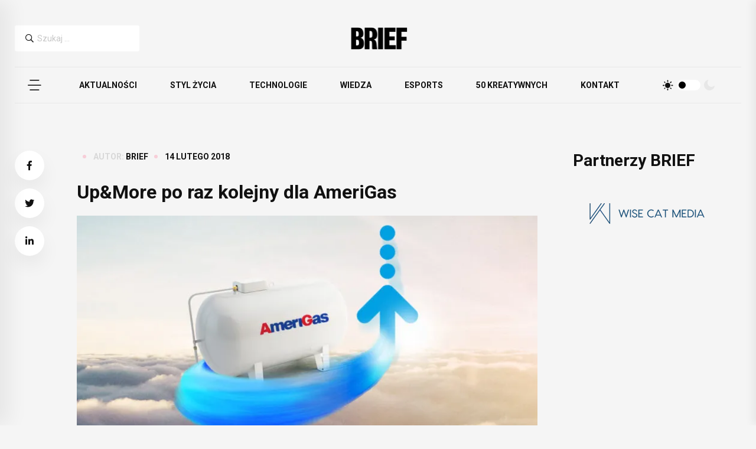

--- FILE ---
content_type: text/html; charset=UTF-8
request_url: https://brief.pl/upmore-po-raz-kolejny-dla-amerigas/
body_size: 14076
content:
<!DOCTYPE html>
<html lang="pl-PL">
<head>
	<meta charset="UTF-8">
	<meta name="viewport" content="width=device-width, initial-scale=1">
	<link rel="profile" href="https://gmpg.org/xfn/11">

	<meta name='robots' content='index, follow, max-image-preview:large, max-snippet:-1, max-video-preview:-1' />
<!-- Znacznik Google (gtag.js) tryb zgody dataLayer dodany przez Site Kit -->
<script id="google_gtagjs-js-consent-mode-data-layer">
window.dataLayer = window.dataLayer || [];function gtag(){dataLayer.push(arguments);}
gtag('consent', 'default', {"ad_personalization":"denied","ad_storage":"denied","ad_user_data":"denied","analytics_storage":"denied","functionality_storage":"denied","security_storage":"denied","personalization_storage":"denied","region":["AT","BE","BG","CH","CY","CZ","DE","DK","EE","ES","FI","FR","GB","GR","HR","HU","IE","IS","IT","LI","LT","LU","LV","MT","NL","NO","PL","PT","RO","SE","SI","SK"],"wait_for_update":500});
window._googlesitekitConsentCategoryMap = {"statistics":["analytics_storage"],"marketing":["ad_storage","ad_user_data","ad_personalization"],"functional":["functionality_storage","security_storage"],"preferences":["personalization_storage"]};
window._googlesitekitConsents = {"ad_personalization":"denied","ad_storage":"denied","ad_user_data":"denied","analytics_storage":"denied","functionality_storage":"denied","security_storage":"denied","personalization_storage":"denied","region":["AT","BE","BG","CH","CY","CZ","DE","DK","EE","ES","FI","FR","GB","GR","HR","HU","IE","IS","IT","LI","LT","LU","LV","MT","NL","NO","PL","PT","RO","SE","SI","SK"],"wait_for_update":500};
</script>
<!-- DataLayer trybu zgody na koniec znacznika Google (gtag.js) dodany przez Site Kit -->

	<!-- This site is optimized with the Yoast SEO plugin v26.7 - https://yoast.com/wordpress/plugins/seo/ -->
	<title>Up&amp;More po raz kolejny dla AmeriGas - BRIEF</title>
	<link rel="canonical" href="https://brief.pl/upmore-po-raz-kolejny-dla-amerigas/" />
	<meta property="og:locale" content="pl_PL" />
	<meta property="og:type" content="article" />
	<meta property="og:title" content="Up&amp;More po raz kolejny dla AmeriGas - BRIEF" />
	<meta property="og:description" content="Agencja interaktywna Up&amp;More po raz drugi wygrała przetarg na kompleksową obsługę działań marketingowych online jednego z największych dostawców gazu płynnego w Polsce – firmy AmeriGas Polska." />
	<meta property="og:url" content="https://brief.pl/upmore-po-raz-kolejny-dla-amerigas/" />
	<meta property="og:site_name" content="BRIEF" />
	<meta property="article:publisher" content="https://www.facebook.com/briefpl/" />
	<meta property="article:published_time" content="2018-02-14T08:30:14+00:00" />
	<meta property="og:image" content="https://brief.pl/wp-content/uploads/2018/02/18_02_12_upmore-amerigas-1200x600px.jpg" />
	<meta property="og:image:width" content="1200" />
	<meta property="og:image:height" content="600" />
	<meta property="og:image:type" content="image/jpeg" />
	<meta name="author" content="BRIEF" />
	<meta name="twitter:card" content="summary_large_image" />
	<meta name="twitter:creator" content="@BriefPolska" />
	<meta name="twitter:site" content="@BriefPolska" />
	<meta name="twitter:label1" content="Napisane przez" />
	<meta name="twitter:data1" content="BRIEF" />
	<meta name="twitter:label2" content="Szacowany czas czytania" />
	<meta name="twitter:data2" content="2 minuty" />
	<script type="application/ld+json" class="yoast-schema-graph">{"@context":"https://schema.org","@graph":[{"@type":"Article","@id":"https://brief.pl/upmore-po-raz-kolejny-dla-amerigas/#article","isPartOf":{"@id":"https://brief.pl/upmore-po-raz-kolejny-dla-amerigas/"},"author":{"name":"BRIEF","@id":"https://brief.pl/#/schema/person/0e2dba1ef835f81b126153b0a7a2dfcb"},"headline":"Up&#038;More po raz kolejny dla AmeriGas","datePublished":"2018-02-14T08:30:14+00:00","mainEntityOfPage":{"@id":"https://brief.pl/upmore-po-raz-kolejny-dla-amerigas/"},"wordCount":372,"commentCount":0,"publisher":{"@id":"https://brief.pl/#organization"},"image":{"@id":"https://brief.pl/upmore-po-raz-kolejny-dla-amerigas/#primaryimage"},"thumbnailUrl":"https://brief.pl/wp-content/uploads/2018/02/18_02_12_upmore-amerigas-1200x600px.jpg","keywords":["marketing","sticky"],"articleSection":["Aktualności"],"inLanguage":"pl-PL"},{"@type":"WebPage","@id":"https://brief.pl/upmore-po-raz-kolejny-dla-amerigas/","url":"https://brief.pl/upmore-po-raz-kolejny-dla-amerigas/","name":"Up&More po raz kolejny dla AmeriGas - BRIEF","isPartOf":{"@id":"https://brief.pl/#website"},"primaryImageOfPage":{"@id":"https://brief.pl/upmore-po-raz-kolejny-dla-amerigas/#primaryimage"},"image":{"@id":"https://brief.pl/upmore-po-raz-kolejny-dla-amerigas/#primaryimage"},"thumbnailUrl":"https://brief.pl/wp-content/uploads/2018/02/18_02_12_upmore-amerigas-1200x600px.jpg","datePublished":"2018-02-14T08:30:14+00:00","breadcrumb":{"@id":"https://brief.pl/upmore-po-raz-kolejny-dla-amerigas/#breadcrumb"},"inLanguage":"pl-PL","potentialAction":[{"@type":"ReadAction","target":["https://brief.pl/upmore-po-raz-kolejny-dla-amerigas/"]}]},{"@type":"ImageObject","inLanguage":"pl-PL","@id":"https://brief.pl/upmore-po-raz-kolejny-dla-amerigas/#primaryimage","url":"https://brief.pl/wp-content/uploads/2018/02/18_02_12_upmore-amerigas-1200x600px.jpg","contentUrl":"https://brief.pl/wp-content/uploads/2018/02/18_02_12_upmore-amerigas-1200x600px.jpg","width":1200,"height":600,"caption":"amerigas"},{"@type":"BreadcrumbList","@id":"https://brief.pl/upmore-po-raz-kolejny-dla-amerigas/#breadcrumb","itemListElement":[{"@type":"ListItem","position":1,"name":"Strona główna","item":"https://brief.pl/"},{"@type":"ListItem","position":2,"name":"Up&#038;More po raz kolejny dla AmeriGas"}]},{"@type":"WebSite","@id":"https://brief.pl/#website","url":"https://brief.pl/","name":"BRIEF","description":"Pierwsze źródło inspiracji w biznesie","publisher":{"@id":"https://brief.pl/#organization"},"potentialAction":[{"@type":"SearchAction","target":{"@type":"EntryPoint","urlTemplate":"https://brief.pl/?s={search_term_string}"},"query-input":{"@type":"PropertyValueSpecification","valueRequired":true,"valueName":"search_term_string"}}],"inLanguage":"pl-PL"},{"@type":"Organization","@id":"https://brief.pl/#organization","name":"BRIEF","url":"https://brief.pl/","logo":{"@type":"ImageObject","inLanguage":"pl-PL","@id":"https://brief.pl/#/schema/logo/image/","url":"https://brief.pl/wp-content/uploads/2017/04/cropped-brief_logo-e1492700432296.jpg","contentUrl":"https://brief.pl/wp-content/uploads/2017/04/cropped-brief_logo-e1492700432296.jpg","width":299,"height":101,"caption":"BRIEF"},"image":{"@id":"https://brief.pl/#/schema/logo/image/"},"sameAs":["https://www.facebook.com/briefpl/","https://x.com/BriefPolska","https://www.instagram.com/brief.pl/","https://www.linkedin.com/company/briefpl/?originalSubdomain=pl","https://www.youtube.com/user/Briefpl"]},{"@type":"Person","@id":"https://brief.pl/#/schema/person/0e2dba1ef835f81b126153b0a7a2dfcb","name":"BRIEF","image":{"@type":"ImageObject","inLanguage":"pl-PL","@id":"https://brief.pl/#/schema/person/image/","url":"https://secure.gravatar.com/avatar/b0ed1ca1b1d63eee3a6c4c5ea376e5ed250ad79202c6d8623afcb45e2e461e40?s=96&d=mm&r=g","contentUrl":"https://secure.gravatar.com/avatar/b0ed1ca1b1d63eee3a6c4c5ea376e5ed250ad79202c6d8623afcb45e2e461e40?s=96&d=mm&r=g","caption":"BRIEF"},"description":"Brief.pl - jedno z najważniejszych polskich mediów z obszaru marketingu, biznesu i nowych technologii. Wydawca Brief.pl, organizator Rankingu 50 Kreatywnych Ludzi w Biznesie.","url":"https://brief.pl/autor/brief/"}]}</script>
	<!-- / Yoast SEO plugin. -->


<link rel='dns-prefetch' href='//pagead2.googlesyndication.com' />
<link rel='dns-prefetch' href='//www.googletagservices.com' />
<link rel='dns-prefetch' href='//www.googletagmanager.com' />
<link rel="alternate" type="application/rss+xml" title="BRIEF &raquo; Kanał z wpisami" href="https://brief.pl/feed/" />
<link rel="alternate" title="oEmbed (JSON)" type="application/json+oembed" href="https://brief.pl/wp-json/oembed/1.0/embed?url=https%3A%2F%2Fbrief.pl%2Fupmore-po-raz-kolejny-dla-amerigas%2F" />
<link rel="alternate" title="oEmbed (XML)" type="text/xml+oembed" href="https://brief.pl/wp-json/oembed/1.0/embed?url=https%3A%2F%2Fbrief.pl%2Fupmore-po-raz-kolejny-dla-amerigas%2F&#038;format=xml" />
<style id='wp-img-auto-sizes-contain-inline-css'>
img:is([sizes=auto i],[sizes^="auto," i]){contain-intrinsic-size:3000px 1500px}
/*# sourceURL=wp-img-auto-sizes-contain-inline-css */
</style>
<link rel='stylesheet' id='dashicons-css' href='https://brief.pl/wp-includes/css/dashicons.min.css?ver=6.9' media='all' />
<link rel='stylesheet' id='post-views-counter-frontend-css' href='https://brief.pl/wp-content/plugins/post-views-counter/css/frontend.css?ver=1.7.0' media='all' />
<style id='wp-block-library-inline-css'>
:root{--wp-block-synced-color:#7a00df;--wp-block-synced-color--rgb:122,0,223;--wp-bound-block-color:var(--wp-block-synced-color);--wp-editor-canvas-background:#ddd;--wp-admin-theme-color:#007cba;--wp-admin-theme-color--rgb:0,124,186;--wp-admin-theme-color-darker-10:#006ba1;--wp-admin-theme-color-darker-10--rgb:0,107,160.5;--wp-admin-theme-color-darker-20:#005a87;--wp-admin-theme-color-darker-20--rgb:0,90,135;--wp-admin-border-width-focus:2px}@media (min-resolution:192dpi){:root{--wp-admin-border-width-focus:1.5px}}.wp-element-button{cursor:pointer}:root .has-very-light-gray-background-color{background-color:#eee}:root .has-very-dark-gray-background-color{background-color:#313131}:root .has-very-light-gray-color{color:#eee}:root .has-very-dark-gray-color{color:#313131}:root .has-vivid-green-cyan-to-vivid-cyan-blue-gradient-background{background:linear-gradient(135deg,#00d084,#0693e3)}:root .has-purple-crush-gradient-background{background:linear-gradient(135deg,#34e2e4,#4721fb 50%,#ab1dfe)}:root .has-hazy-dawn-gradient-background{background:linear-gradient(135deg,#faaca8,#dad0ec)}:root .has-subdued-olive-gradient-background{background:linear-gradient(135deg,#fafae1,#67a671)}:root .has-atomic-cream-gradient-background{background:linear-gradient(135deg,#fdd79a,#004a59)}:root .has-nightshade-gradient-background{background:linear-gradient(135deg,#330968,#31cdcf)}:root .has-midnight-gradient-background{background:linear-gradient(135deg,#020381,#2874fc)}:root{--wp--preset--font-size--normal:16px;--wp--preset--font-size--huge:42px}.has-regular-font-size{font-size:1em}.has-larger-font-size{font-size:2.625em}.has-normal-font-size{font-size:var(--wp--preset--font-size--normal)}.has-huge-font-size{font-size:var(--wp--preset--font-size--huge)}.has-text-align-center{text-align:center}.has-text-align-left{text-align:left}.has-text-align-right{text-align:right}.has-fit-text{white-space:nowrap!important}#end-resizable-editor-section{display:none}.aligncenter{clear:both}.items-justified-left{justify-content:flex-start}.items-justified-center{justify-content:center}.items-justified-right{justify-content:flex-end}.items-justified-space-between{justify-content:space-between}.screen-reader-text{border:0;clip-path:inset(50%);height:1px;margin:-1px;overflow:hidden;padding:0;position:absolute;width:1px;word-wrap:normal!important}.screen-reader-text:focus{background-color:#ddd;clip-path:none;color:#444;display:block;font-size:1em;height:auto;left:5px;line-height:normal;padding:15px 23px 14px;text-decoration:none;top:5px;width:auto;z-index:100000}html :where(.has-border-color){border-style:solid}html :where([style*=border-top-color]){border-top-style:solid}html :where([style*=border-right-color]){border-right-style:solid}html :where([style*=border-bottom-color]){border-bottom-style:solid}html :where([style*=border-left-color]){border-left-style:solid}html :where([style*=border-width]){border-style:solid}html :where([style*=border-top-width]){border-top-style:solid}html :where([style*=border-right-width]){border-right-style:solid}html :where([style*=border-bottom-width]){border-bottom-style:solid}html :where([style*=border-left-width]){border-left-style:solid}html :where(img[class*=wp-image-]){height:auto;max-width:100%}:where(figure){margin:0 0 1em}html :where(.is-position-sticky){--wp-admin--admin-bar--position-offset:var(--wp-admin--admin-bar--height,0px)}@media screen and (max-width:600px){html :where(.is-position-sticky){--wp-admin--admin-bar--position-offset:0px}}

/*# sourceURL=wp-block-library-inline-css */
</style><style id='global-styles-inline-css'>
:root{--wp--preset--aspect-ratio--square: 1;--wp--preset--aspect-ratio--4-3: 4/3;--wp--preset--aspect-ratio--3-4: 3/4;--wp--preset--aspect-ratio--3-2: 3/2;--wp--preset--aspect-ratio--2-3: 2/3;--wp--preset--aspect-ratio--16-9: 16/9;--wp--preset--aspect-ratio--9-16: 9/16;--wp--preset--color--black: #000000;--wp--preset--color--cyan-bluish-gray: #abb8c3;--wp--preset--color--white: #ffffff;--wp--preset--color--pale-pink: #f78da7;--wp--preset--color--vivid-red: #cf2e2e;--wp--preset--color--luminous-vivid-orange: #ff6900;--wp--preset--color--luminous-vivid-amber: #fcb900;--wp--preset--color--light-green-cyan: #7bdcb5;--wp--preset--color--vivid-green-cyan: #00d084;--wp--preset--color--pale-cyan-blue: #8ed1fc;--wp--preset--color--vivid-cyan-blue: #0693e3;--wp--preset--color--vivid-purple: #9b51e0;--wp--preset--gradient--vivid-cyan-blue-to-vivid-purple: linear-gradient(135deg,rgb(6,147,227) 0%,rgb(155,81,224) 100%);--wp--preset--gradient--light-green-cyan-to-vivid-green-cyan: linear-gradient(135deg,rgb(122,220,180) 0%,rgb(0,208,130) 100%);--wp--preset--gradient--luminous-vivid-amber-to-luminous-vivid-orange: linear-gradient(135deg,rgb(252,185,0) 0%,rgb(255,105,0) 100%);--wp--preset--gradient--luminous-vivid-orange-to-vivid-red: linear-gradient(135deg,rgb(255,105,0) 0%,rgb(207,46,46) 100%);--wp--preset--gradient--very-light-gray-to-cyan-bluish-gray: linear-gradient(135deg,rgb(238,238,238) 0%,rgb(169,184,195) 100%);--wp--preset--gradient--cool-to-warm-spectrum: linear-gradient(135deg,rgb(74,234,220) 0%,rgb(151,120,209) 20%,rgb(207,42,186) 40%,rgb(238,44,130) 60%,rgb(251,105,98) 80%,rgb(254,248,76) 100%);--wp--preset--gradient--blush-light-purple: linear-gradient(135deg,rgb(255,206,236) 0%,rgb(152,150,240) 100%);--wp--preset--gradient--blush-bordeaux: linear-gradient(135deg,rgb(254,205,165) 0%,rgb(254,45,45) 50%,rgb(107,0,62) 100%);--wp--preset--gradient--luminous-dusk: linear-gradient(135deg,rgb(255,203,112) 0%,rgb(199,81,192) 50%,rgb(65,88,208) 100%);--wp--preset--gradient--pale-ocean: linear-gradient(135deg,rgb(255,245,203) 0%,rgb(182,227,212) 50%,rgb(51,167,181) 100%);--wp--preset--gradient--electric-grass: linear-gradient(135deg,rgb(202,248,128) 0%,rgb(113,206,126) 100%);--wp--preset--gradient--midnight: linear-gradient(135deg,rgb(2,3,129) 0%,rgb(40,116,252) 100%);--wp--preset--font-size--small: 13px;--wp--preset--font-size--medium: 20px;--wp--preset--font-size--large: 36px;--wp--preset--font-size--x-large: 42px;--wp--preset--spacing--20: 0.44rem;--wp--preset--spacing--30: 0.67rem;--wp--preset--spacing--40: 1rem;--wp--preset--spacing--50: 1.5rem;--wp--preset--spacing--60: 2.25rem;--wp--preset--spacing--70: 3.38rem;--wp--preset--spacing--80: 5.06rem;--wp--preset--shadow--natural: 6px 6px 9px rgba(0, 0, 0, 0.2);--wp--preset--shadow--deep: 12px 12px 50px rgba(0, 0, 0, 0.4);--wp--preset--shadow--sharp: 6px 6px 0px rgba(0, 0, 0, 0.2);--wp--preset--shadow--outlined: 6px 6px 0px -3px rgb(255, 255, 255), 6px 6px rgb(0, 0, 0);--wp--preset--shadow--crisp: 6px 6px 0px rgb(0, 0, 0);}:where(.is-layout-flex){gap: 0.5em;}:where(.is-layout-grid){gap: 0.5em;}body .is-layout-flex{display: flex;}.is-layout-flex{flex-wrap: wrap;align-items: center;}.is-layout-flex > :is(*, div){margin: 0;}body .is-layout-grid{display: grid;}.is-layout-grid > :is(*, div){margin: 0;}:where(.wp-block-columns.is-layout-flex){gap: 2em;}:where(.wp-block-columns.is-layout-grid){gap: 2em;}:where(.wp-block-post-template.is-layout-flex){gap: 1.25em;}:where(.wp-block-post-template.is-layout-grid){gap: 1.25em;}.has-black-color{color: var(--wp--preset--color--black) !important;}.has-cyan-bluish-gray-color{color: var(--wp--preset--color--cyan-bluish-gray) !important;}.has-white-color{color: var(--wp--preset--color--white) !important;}.has-pale-pink-color{color: var(--wp--preset--color--pale-pink) !important;}.has-vivid-red-color{color: var(--wp--preset--color--vivid-red) !important;}.has-luminous-vivid-orange-color{color: var(--wp--preset--color--luminous-vivid-orange) !important;}.has-luminous-vivid-amber-color{color: var(--wp--preset--color--luminous-vivid-amber) !important;}.has-light-green-cyan-color{color: var(--wp--preset--color--light-green-cyan) !important;}.has-vivid-green-cyan-color{color: var(--wp--preset--color--vivid-green-cyan) !important;}.has-pale-cyan-blue-color{color: var(--wp--preset--color--pale-cyan-blue) !important;}.has-vivid-cyan-blue-color{color: var(--wp--preset--color--vivid-cyan-blue) !important;}.has-vivid-purple-color{color: var(--wp--preset--color--vivid-purple) !important;}.has-black-background-color{background-color: var(--wp--preset--color--black) !important;}.has-cyan-bluish-gray-background-color{background-color: var(--wp--preset--color--cyan-bluish-gray) !important;}.has-white-background-color{background-color: var(--wp--preset--color--white) !important;}.has-pale-pink-background-color{background-color: var(--wp--preset--color--pale-pink) !important;}.has-vivid-red-background-color{background-color: var(--wp--preset--color--vivid-red) !important;}.has-luminous-vivid-orange-background-color{background-color: var(--wp--preset--color--luminous-vivid-orange) !important;}.has-luminous-vivid-amber-background-color{background-color: var(--wp--preset--color--luminous-vivid-amber) !important;}.has-light-green-cyan-background-color{background-color: var(--wp--preset--color--light-green-cyan) !important;}.has-vivid-green-cyan-background-color{background-color: var(--wp--preset--color--vivid-green-cyan) !important;}.has-pale-cyan-blue-background-color{background-color: var(--wp--preset--color--pale-cyan-blue) !important;}.has-vivid-cyan-blue-background-color{background-color: var(--wp--preset--color--vivid-cyan-blue) !important;}.has-vivid-purple-background-color{background-color: var(--wp--preset--color--vivid-purple) !important;}.has-black-border-color{border-color: var(--wp--preset--color--black) !important;}.has-cyan-bluish-gray-border-color{border-color: var(--wp--preset--color--cyan-bluish-gray) !important;}.has-white-border-color{border-color: var(--wp--preset--color--white) !important;}.has-pale-pink-border-color{border-color: var(--wp--preset--color--pale-pink) !important;}.has-vivid-red-border-color{border-color: var(--wp--preset--color--vivid-red) !important;}.has-luminous-vivid-orange-border-color{border-color: var(--wp--preset--color--luminous-vivid-orange) !important;}.has-luminous-vivid-amber-border-color{border-color: var(--wp--preset--color--luminous-vivid-amber) !important;}.has-light-green-cyan-border-color{border-color: var(--wp--preset--color--light-green-cyan) !important;}.has-vivid-green-cyan-border-color{border-color: var(--wp--preset--color--vivid-green-cyan) !important;}.has-pale-cyan-blue-border-color{border-color: var(--wp--preset--color--pale-cyan-blue) !important;}.has-vivid-cyan-blue-border-color{border-color: var(--wp--preset--color--vivid-cyan-blue) !important;}.has-vivid-purple-border-color{border-color: var(--wp--preset--color--vivid-purple) !important;}.has-vivid-cyan-blue-to-vivid-purple-gradient-background{background: var(--wp--preset--gradient--vivid-cyan-blue-to-vivid-purple) !important;}.has-light-green-cyan-to-vivid-green-cyan-gradient-background{background: var(--wp--preset--gradient--light-green-cyan-to-vivid-green-cyan) !important;}.has-luminous-vivid-amber-to-luminous-vivid-orange-gradient-background{background: var(--wp--preset--gradient--luminous-vivid-amber-to-luminous-vivid-orange) !important;}.has-luminous-vivid-orange-to-vivid-red-gradient-background{background: var(--wp--preset--gradient--luminous-vivid-orange-to-vivid-red) !important;}.has-very-light-gray-to-cyan-bluish-gray-gradient-background{background: var(--wp--preset--gradient--very-light-gray-to-cyan-bluish-gray) !important;}.has-cool-to-warm-spectrum-gradient-background{background: var(--wp--preset--gradient--cool-to-warm-spectrum) !important;}.has-blush-light-purple-gradient-background{background: var(--wp--preset--gradient--blush-light-purple) !important;}.has-blush-bordeaux-gradient-background{background: var(--wp--preset--gradient--blush-bordeaux) !important;}.has-luminous-dusk-gradient-background{background: var(--wp--preset--gradient--luminous-dusk) !important;}.has-pale-ocean-gradient-background{background: var(--wp--preset--gradient--pale-ocean) !important;}.has-electric-grass-gradient-background{background: var(--wp--preset--gradient--electric-grass) !important;}.has-midnight-gradient-background{background: var(--wp--preset--gradient--midnight) !important;}.has-small-font-size{font-size: var(--wp--preset--font-size--small) !important;}.has-medium-font-size{font-size: var(--wp--preset--font-size--medium) !important;}.has-large-font-size{font-size: var(--wp--preset--font-size--large) !important;}.has-x-large-font-size{font-size: var(--wp--preset--font-size--x-large) !important;}
/*# sourceURL=global-styles-inline-css */
</style>

<style id='classic-theme-styles-inline-css'>
/*! This file is auto-generated */
.wp-block-button__link{color:#fff;background-color:#32373c;border-radius:9999px;box-shadow:none;text-decoration:none;padding:calc(.667em + 2px) calc(1.333em + 2px);font-size:1.125em}.wp-block-file__button{background:#32373c;color:#fff;text-decoration:none}
/*# sourceURL=/wp-includes/css/classic-themes.min.css */
</style>
<link rel='stylesheet' id='wp-components-css' href='https://brief.pl/wp-includes/css/dist/components/style.min.css?ver=6.9' media='all' />
<link rel='stylesheet' id='wp-preferences-css' href='https://brief.pl/wp-includes/css/dist/preferences/style.min.css?ver=6.9' media='all' />
<link rel='stylesheet' id='wp-block-editor-css' href='https://brief.pl/wp-includes/css/dist/block-editor/style.min.css?ver=6.9' media='all' />
<link rel='stylesheet' id='popup-maker-block-library-style-css' href='https://brief.pl/wp-content/plugins/popup-maker/dist/packages/block-library-style.css?ver=dbea705cfafe089d65f1' media='all' />
<link rel='stylesheet' id='animate.min-1-css' href='https://brief.pl/wp-content/themes/brief/assets/css/animate.min.css?ver=1704783100' media='all' />
<link rel='stylesheet' id='bootstrap.min-2-css' href='https://brief.pl/wp-content/themes/brief/assets/css/bootstrap.min.css?ver=1704783100' media='all' />
<link rel='stylesheet' id='flaticon-3-css' href='https://brief.pl/wp-content/themes/brief/assets/css/flaticon.css?ver=1704783100' media='all' />
<link rel='stylesheet' id='fontawesome-all.min-4-css' href='https://brief.pl/wp-content/themes/brief/assets/css/fontawesome-all.min.css?ver=1704783100' media='all' />
<link rel='stylesheet' id='imageRevealHover-5-css' href='https://brief.pl/wp-content/themes/brief/assets/css/imageRevealHover.css?ver=1704783100' media='all' />
<link rel='stylesheet' id='magnific-popup-6-css' href='https://brief.pl/wp-content/themes/brief/assets/css/magnific-popup.css?ver=1704783100' media='all' />
<link rel='stylesheet' id='main-7-css' href='https://brief.pl/wp-content/themes/brief/assets/css/main.css?ver=1704783100' media='all' />
<link rel='stylesheet' id='slick-8-css' href='https://brief.pl/wp-content/themes/brief/assets/css/slick.css?ver=1704783100' media='all' />
<link rel='stylesheet' id='spacing-9-css' href='https://brief.pl/wp-content/themes/brief/assets/css/spacing.css?ver=1704783100' media='all' />
<link rel='stylesheet' id='swiper-bundle-10-css' href='https://brief.pl/wp-content/themes/brief/assets/css/swiper-bundle.css?ver=1704783100' media='all' />
<link rel='stylesheet' id='_breakpoints-11-css' href='https://brief.pl/wp-content/themes/brief/assets/css/utils/_breakpoints.css?ver=1768668620' media='all' />
<link rel='stylesheet' id='_colors-12-css' href='https://brief.pl/wp-content/themes/brief/assets/css/utils/_colors.css?ver=1768668620' media='all' />
<link rel='stylesheet' id='_index-13-css' href='https://brief.pl/wp-content/themes/brief/assets/css/utils/_index.css?ver=1768668620' media='all' />
<link rel='stylesheet' id='_mixins-14-css' href='https://brief.pl/wp-content/themes/brief/assets/css/utils/_mixins.css?ver=1768668620' media='all' />
<link rel='stylesheet' id='_typography-15-css' href='https://brief.pl/wp-content/themes/brief/assets/css/utils/_typography.css?ver=1768668620' media='all' />
<link rel='stylesheet' id='bootstrap-css' href='https://brief.pl/wp-content/themes/brief/assets/css/bootstrap.min.css?ver=1' media='all' />
<link rel='stylesheet' id='animate-css' href='https://brief.pl/wp-content/themes/brief/assets/css/animate.min.css?ver=1' media='all' />
<link rel='stylesheet' id='magnific-popup-css' href='https://brief.pl/wp-content/themes/brief/assets/css/magnific-popup.css?ver=1' media='all' />
<link rel='stylesheet' id='font-awesome-css' href='https://brief.pl/wp-content/themes/brief/assets/css/fontawesome-all.min.css?ver=1' media='all' />
<link rel='stylesheet' id='image-reveal-css' href='https://brief.pl/wp-content/themes/brief/assets/css/imageRevealHover.css?ver=1' media='all' />
<link rel='stylesheet' id='swiper-css' href='https://brief.pl/wp-content/themes/brief/assets/css/swiper-bundle.css?ver=1' media='all' />
<link rel='stylesheet' id='flaticon-css' href='https://brief.pl/wp-content/themes/brief/assets/css/flaticon.css?ver=1' media='all' />
<link rel='stylesheet' id='slick-css' href='https://brief.pl/wp-content/themes/brief/assets/css/slick.css?ver=1' media='all' />
<link rel='stylesheet' id='spacing-css' href='https://brief.pl/wp-content/themes/brief/assets/css/spacing.css?ver=1' media='all' />
<link rel='stylesheet' id='brief-main-css-css' href='https://brief.pl/wp-content/themes/brief/assets/css/main.css?ver=1' media='all' />
<link rel='stylesheet' id='brief-main-scss-css' href='https://brief.pl/wp-content/themes/brief/assets/scss/main.scss?ver=1' media='all' />
<link rel='stylesheet' id='breakpoints-scss-css' href='https://brief.pl/wp-content/themes/brief/assets/scss/utils/_breakpoints.scss?ver=1' media='all' />
<link rel='stylesheet' id='colors-scss-css' href='https://brief.pl/wp-content/themes/brief/assets/scss/utils/_colors.scss?ver=1' media='all' />
<link rel='stylesheet' id='index-scss-css' href='https://brief.pl/wp-content/themes/brief/assets/scss/utils/_index.scss?ver=1' media='all' />
<link rel='stylesheet' id='mixins-scss-css' href='https://brief.pl/wp-content/themes/brief/assets/scss/utils/_mixins.scss?ver=1' media='all' />
<link rel='stylesheet' id='root-scss-css' href='https://brief.pl/wp-content/themes/brief/assets/scss/utils/_root.scss?ver=1' media='all' />
<link rel='stylesheet' id='typo-scss-css' href='https://brief.pl/wp-content/themes/brief/assets/scss/utils/_typography.scss?ver=1' media='all' />
<link rel='stylesheet' id='brief-style-css' href='https://brief.pl/wp-content/themes/brief/style.css?ver=1.0.0' media='all' />
<script src="https://brief.pl/wp-includes/js/jquery/jquery.min.js?ver=3.7.1" id="jquery-core-js"></script>
<script src="https://brief.pl/wp-includes/js/jquery/jquery-migrate.min.js?ver=3.4.1" id="jquery-migrate-js"></script>

<!-- Fragment znacznika Google (gtag.js) dodany przez Site Kit -->
<!-- Fragment Google Analytics dodany przez Site Kit -->
<script src="https://www.googletagmanager.com/gtag/js?id=GT-KVNWN4J" id="google_gtagjs-js" async></script>
<script id="google_gtagjs-js-after">
window.dataLayer = window.dataLayer || [];function gtag(){dataLayer.push(arguments);}
gtag("set","linker",{"domains":["brief.pl"]});
gtag("js", new Date());
gtag("set", "developer_id.dZTNiMT", true);
gtag("config", "GT-KVNWN4J", {"googlesitekit_post_type":"post","googlesitekit_post_date":"20180214","googlesitekit_post_author":"BRIEF"});
//# sourceURL=google_gtagjs-js-after
</script>
<link rel="https://api.w.org/" href="https://brief.pl/wp-json/" /><link rel="alternate" title="JSON" type="application/json" href="https://brief.pl/wp-json/wp/v2/posts/1376160" /><link rel="EditURI" type="application/rsd+xml" title="RSD" href="https://brief.pl/xmlrpc.php?rsd" />
<meta name="generator" content="WordPress 6.9" />
<link rel='shortlink' href='https://brief.pl/?p=1376160' />
<meta name="generator" content="Site Kit by Google 1.170.0" />
    <style>
    .ai-edited-notice {
        margin-top: 2em;
        padding: 1em;
        background-color: #f0f4f8;
        border-left: 4px solid #0073aa;
        font-size: 0.95em;
        display: flex;
        align-items: center;
        gap: 0.6em;
        border-radius: 4px;
        max-width: 600px;
    }
    .ai-edited-notice img {
        display: inline-block;
    }
    .ai-edited-notice span {
        display: inline-block;
        color: #333;
        font-style: italic;
    }
    </style>
    
<!-- Znaczniki meta Google AdSense dodane przez Site Kit -->
<meta name="google-adsense-platform-account" content="ca-host-pub-2644536267352236">
<meta name="google-adsense-platform-domain" content="sitekit.withgoogle.com">
<!-- Zakończ dodawanie meta znaczników Google AdSense przez Site Kit -->

<!-- Fragment Google AdSense dodany przez Site Kit -->
<script async src="https://pagead2.googlesyndication.com/pagead/js/adsbygoogle.js?client=ca-pub-3788926194266871&amp;host=ca-host-pub-2644536267352236" crossorigin="anonymous"></script>

<!-- Zakończ fragment Google AdSense dodany przez Site Kit -->
<link rel="icon" href="https://brief.pl/wp-content/uploads/2024/01/cropped-2-32x32.webp" sizes="32x32" />
<link rel="icon" href="https://brief.pl/wp-content/uploads/2024/01/cropped-2-192x192.webp" sizes="192x192" />
<link rel="apple-touch-icon" href="https://brief.pl/wp-content/uploads/2024/01/cropped-2-180x180.webp" />
<meta name="msapplication-TileImage" content="https://brief.pl/wp-content/uploads/2024/01/cropped-2-270x270.webp" />
		<style id="wp-custom-css">
			body {
	background-color: #f5f5f5;
}

.page {
	margin: 0;
}

blockquote{
	text-align:left;
	padding: 40px 30px 40px;
}

p{
	font-size:18px !important;
}

@media (max-width: 600px) {
.slider__marquee {
	
}
	.header__top{
		display:none;
	}
	.user 
	{display:none !important;
	}
	.header-cart{
		display:none!important;
	}
}

.featured__thumb{
	width:44px;
	height:44px;
}

.featured__post{
	margin:0;
}
.slider__marquee{
	margin:10px 0 0;
}

.marquee_text{
	text-align:center;
	padding: 25% 0 0 0;
}
blockquote {
	margin:40px 1.5em 40px 1.5em;
}

@media (max-width: 600px) {
.marquee_text {
	display:none;
}
.marquee_mode {
	display:none;
	}}		</style>
		<link rel='stylesheet' id='glg-photobox-style-css' href='https://brief.pl/wp-content/plugins/gallery-lightbox-slider/css/photobox/photobox.min.css?ver=1.0.0.41' media='' />
</head>

<!-- preloader -->
<div id="preloader">
		<div id="loading-center">
				<div id="loading-center-absolute">
						<div class="object" id="object_one"></div>
						<div class="object" id="object_two"></div>
						<div class="object" id="object_three"></div>
				</div>
		</div>
</div>
<!-- preloader-end -->

<!-- Scroll-top -->
<button class="scroll__top scroll-to-target" data-target="html">
		<i class="fas fa-angle-up"></i>
</button>
<!-- Scroll-top-end-->

<!-- header-area -->
<header>
		<div class="header__top">
				<div class="container">
						<div class="row align-items-center">
								<div class="col-lg-4 col-md-6 col-sm-6 order-2 order-lg-0">
										<div class="header__top-search">
											<form role="search" method="get" class="search-form" action="https://brief.pl/">
				<label>
					<span class="screen-reader-text">Szukaj:</span>
					<input type="search" class="search-field" placeholder="Szukaj &hellip;" value="" name="s" />
				</label>
				<input type="submit" class="search-submit" value="Szukaj" />
			</form>										</div>
								</div>
								<div class="col-lg-4 col-md-3 order-0 order-lg-2 d-none d-md-block">
										<div class="header__top-logo logo text-lg-center">
																							        
										        <a href="https://brief.pl/" title="BRIEF" rel="home">

										            <img src="https://brief.pl/wp-content/uploads/2024/01/logo-brief-dark.webp" alt="BRIEF" class="logo-dark" />
										    												</a>
												<a href="https://brief.pl/" class="logo-light">
													<img src="https://brief.pl/wp-content/uploads/2024/01/logo-brief-white.webp" alt = "BRIEF.PL" class="white_logo_class">												</a>
										</div>
								</div>
								<!--<div class="col-lg-4 col-md-3 col-sm-6 order-3 d-none d-sm-block">
										<div class="header__top-right">
												<ul class="list-wrap">
														<li class="news-btn"><a href="#newsletter" class="btn"><span class="btn-text">Zapisz się</span></a></li>
												</ul>
										</div> -->
								</div>
						</div>
				</div>
		</div>
		<div id="header-fixed-height"></div>
		<div id="sticky-header" class="tg-header__area">
				<div class="container">
						<div class="row">
								<div class="col-12">
										<div class="tgmenu__wrap">
												<nav class="tgmenu__nav">
														<div class="logo d-block d-md-none">
															<a href="https://brief.pl/" class="custom-logo-link" rel="home"><img width="880" height="400" src="https://brief.pl/wp-content/uploads/2024/01/logo-brief-dark.webp" class="custom-logo" alt="BRIEF" decoding="async" fetchpriority="high" srcset="https://brief.pl/wp-content/uploads/2024/01/logo-brief-dark.webp 880w, https://brief.pl/wp-content/uploads/2024/01/logo-brief-dark-300x136.webp 300w, https://brief.pl/wp-content/uploads/2024/01/logo-brief-dark-768x349.webp 768w" sizes="(max-width: 880px) 100vw, 880px" /></a>
																
																													</div>
														<div class="offcanvas-toggle">
																<a href="#"><i class="flaticon-menu-bar"></i></a>
														</div>
														<div class="tgmenu__navbar-wrap tgmenu__main-menu d-none d-lg-flex">
																<ul class="navigation">
																	<nav id="site-navigation" class="main-navigation">
																		<button class="menu-toggle" aria-controls="primary-menu" aria-expanded="false">Primary Menu</button>
																		<div class="menu-main-navigation-container"><ul id="primary-menu" class="menu"><li id="menu-item-157" class="menu-item menu-item-type-taxonomy menu-item-object-category current-post-ancestor current-menu-parent current-post-parent menu-item-157"><a href="https://brief.pl/kategorie/aktualnosci/">Aktualności</a></li>
<li id="menu-item-164" class="menu-item menu-item-type-taxonomy menu-item-object-category menu-item-164"><a href="https://brief.pl/kategorie/styl-zycia/">Styl życia</a></li>
<li id="menu-item-169" class="menu-item menu-item-type-taxonomy menu-item-object-category menu-item-169"><a href="https://brief.pl/kategorie/technologie/">Technologie</a></li>
<li id="menu-item-174" class="menu-item menu-item-type-taxonomy menu-item-object-category menu-item-174"><a href="https://brief.pl/kategorie/wiedza/">Wiedza</a></li>
<li id="menu-item-1801975" class="menu-item menu-item-type-taxonomy menu-item-object-category menu-item-1801975"><a href="https://brief.pl/kategorie/esports/">Esports</a></li>
<li id="menu-item-1416100" class="menu-have-icon menu-icon-type-custom-icon menu-item menu-item-type-custom menu-item-object-custom menu-item-1416100"><a href="https://brief.pl/kreatywni">50 Kreatywnych</a></li>
<li id="menu-item-1783171" class="menu-item menu-item-type-post_type menu-item-object-page menu-item-1783171"><a href="https://brief.pl/kontakt/">Kontakt</a></li>
</ul></div>																	</nav>
														</div>
														<div class="tgmenu__action">
																<ul class="list-wrap">
																		<li class="mode-switcher">
																				<nav class="switcher__tab">
																						<span class="switcher__btn light-mode"><i class="flaticon-sun"></i></span>
																						<span class="switcher__mode"></span>
																						<span class="switcher__btn dark-mode"><i class="flaticon-moon"></i></span>
																				</nav>
																		</li>
																		<!-- <li class="user"><a href="#"><i class="far fa-user"></i></a></li>
																		<li class="header-cart"><a href="#"><i class="far fa-shopping-basket"></i></a></li> -->
																</ul>
														</div>
												</nav>
												<div class="mobile-nav-toggler"><i class="fas fa-bars"></i></div>
										</div>
										<!-- Mobile Menu  -->
										<div class="tgmobile__menu">
												<nav class="tgmobile__menu-box">
														<div class="close-btn"><i class="fas fa-times"></i></div>
														<div class="nav-logo">
																															
																<a href="https://brief.pl/" title="BRIEF" rel="home">

																		<img src="https://brief.pl/wp-content/uploads/2024/01/logo-brief-dark.webp" alt="BRIEF" class="logo-dark" />
																												</a>
														<a href="https://brief.pl/" class="logo-light">
															<img src="https://brief.pl/wp-content/uploads/2024/01/logo-brief-white.webp" alt = "BRIEF.PL" class="white_logo_class">														</a>
														</div>
														<div class="tgmobile__search">
															<form role="search" method="get" class="search-form" action="https://brief.pl/">
				<label>
					<span class="screen-reader-text">Szukaj:</span>
					<input type="search" class="search-field" placeholder="Szukaj &hellip;" value="" name="s" />
				</label>
				<input type="submit" class="search-submit" value="Szukaj" />
			</form>														</div>
														<div class="tgmobile">
															<div class="offCanvas__menu-container">
																<ul class="offCanvas__menu list-wrap-mobile">
																	<li class="offCanvas__menu-item"><a href="https://brief.pl/kategorie/aktualnosci/" class="offCanvas__menu-link"><span class="offCanvas__icon">→</span><span class="offCanvas__text">Aktualności</span></a></li></li>
<li class="offCanvas__menu-item"><a href="https://brief.pl/kategorie/styl-zycia/" class="offCanvas__menu-link"><span class="offCanvas__icon">→</span><span class="offCanvas__text">Styl życia</span></a></li></li>
<li class="offCanvas__menu-item"><a href="https://brief.pl/kategorie/technologie/" class="offCanvas__menu-link"><span class="offCanvas__icon">→</span><span class="offCanvas__text">Technologie</span></a></li></li>
<li class="offCanvas__menu-item"><a href="https://brief.pl/kategorie/wiedza/" class="offCanvas__menu-link"><span class="offCanvas__icon">→</span><span class="offCanvas__text">Wiedza</span></a></li></li>
<li class="offCanvas__menu-item"><a href="https://brief.pl/kategorie/esports/" class="offCanvas__menu-link"><span class="offCanvas__icon">→</span><span class="offCanvas__text">Esports</span></a></li></li>
<li class="offCanvas__menu-item"><a href="https://brief.pl/kreatywni" class="offCanvas__menu-link"><span class="offCanvas__icon">→</span><span class="offCanvas__text">50 Kreatywnych</span></a></li></li>
<li class="offCanvas__menu-item"><a href="https://brief.pl/kontakt/" class="offCanvas__menu-link"><span class="offCanvas__icon">→</span><span class="offCanvas__text">Kontakt</span></a></li></li>
																</ul>
															</div>

														</div>
														<div class="social-links">
																<ul class="list-wrap">
																	<li><a href="https://www.facebook.com/briefpl/"><i class="fab fa-facebook-f"></i></a></li>
																	<li><a href="https://twitter.com/briefpolska"><i class="fab fa-twitter"></i></a></li>
																	<li><a href="https://www.linkedin.com/company/briefpl/"><i class="fab fa-linkedin-in"></i></a></li>
																	<li><a href="https://www.youtube.com/user/Briefpl"><i class="fab fa-youtube"></i></a></li>
																</ul>
														</div>
												</nav>
										</div>
										<div class="tgmobile__menu-backdrop"></div>
										<!-- End Mobile Menu -->

								</div>

						</div>

				</div>
		</div>



		<!-- <div class="container">
		    <div class="row">
		        <div class="col-2">
		            <div class="marquee_text">Piszą dla nas</div>
		        </div>
		        <div class="col-10">
		            <div class="slider__marquee clearfix">
		                <div class="marquee_mode">
		                    <h6 class="item" style="text-align:center;">
		                        Brak wiadomości do wyświetlenia.		                    </h6>
		                </div>
		            </div>
		        </div>
		    </div>
		</div>
-->



<!-- offCanvas-area -->
<div class="offCanvas__wrap">
<div class="offCanvas__body">
		<div class="offCanvas__toggle"><i class="flaticon-addition"></i></div>
		<div class="offCanvas__content">

				<!-- Logo -->
				<div class="offCanvas__logo logo">
														<a href="https://brief.pl/" title="BRIEF" rel="home" class="logo-dark">
										<img src="https://brief.pl/wp-content/uploads/2024/01/logo-brief-dark.webp" alt="BRIEF">
								</a>
						
						<a href="https://brief.pl/" class="logo-light">
								<img src="https://brief.pl/wp-content/uploads/2024/01/logo-brief-white.webp" alt="BRIEF.PL" class="white_logo_class">						</a>
				</div>

				<!-- Intro text -->
				<p>BRIEF dociera do polskich firm i ich pracowników – do wszystkich tych, którzy poszukują inspiracji w biznesie i oczekują informacji o ludziach, trendach i ideach.</p>

				<!-- Kategorie -->
				<ul class="offCanvas__menu list-wrap" style="margin-top: 30px;">
						<li class="offCanvas__menu-item"><a href="https://brief.pl/kategorie/aktualnosci/" class="offCanvas__menu-link"><i class="far fa-long-arrow-right"></i> <span>Aktualności</span></a></li></li>
<li class="offCanvas__menu-item"><a href="https://brief.pl/kategorie/styl-zycia/" class="offCanvas__menu-link"><i class="far fa-long-arrow-right"></i> <span>Styl życia</span></a></li></li>
<li class="offCanvas__menu-item"><a href="https://brief.pl/kategorie/technologie/" class="offCanvas__menu-link"><i class="far fa-long-arrow-right"></i> <span>Technologie</span></a></li></li>
<li class="offCanvas__menu-item"><a href="https://brief.pl/kategorie/wiedza/" class="offCanvas__menu-link"><i class="far fa-long-arrow-right"></i> <span>Wiedza</span></a></li></li>
				</ul>

		</div>

		<!-- Kontakt -->
		<div class="offCanvas__contact" style="margin-top: 40px;">
				<h4 class="title">Skontaktuj się z nami</h4>
				<ul class="offCanvas__contact-list list-wrap">
						<li><i class="fas fa-envelope-open"></i><a href="mailto:redakcja@brief.pl">redakcja@brief.pl</a></li>
				</ul>
				<ul class="offCanvas__social list-wrap">
						<li><a href="https://www.facebook.com/briefpl/"><i class="fab fa-facebook-f"></i></a></li>
						<li><a href="https://twitter.com/briefpolska"><i class="fab fa-twitter"></i></a></li>
						<li><a href="https://www.linkedin.com/company/briefpl/"><i class="fab fa-linkedin-in"></i></a></li>
						<li><a href="https://www.youtube.com/user/Briefpl"><i class="fab fa-youtube"></i></a></li>
				</ul>
		</div>
</div>
</div>
<div class="offCanvas__overlay"></div>
<!-- offCanvas-area-end -->



</header>
<!-- header-area-end -->

<body class="wp-singular post-template-default single single-post postid-1376160 single-format-standard wp-custom-logo wp-theme-brief">

	<main id="primary" class="site-main">

														
<article id="post-1376160" class="post-1376160 post type-post status-publish format-standard has-post-thumbnail hentry category-aktualnosci tag-marketing tag-sticky">

	<!-- blog-details-area -->
	<section class="blog-details-area pt-80 pb-100">
			<div class="container">
					<div class="row justify-content-center">
							<div class="col-lg-1">
									<div class="blog-details-social">
											<ul class="list-wrap">
												<li><a href="https://www.facebook.com/sharer/sharer.php?u=https://brief.pl/upmore-po-raz-kolejny-dla-amerigas/&text=Up&#038;More po raz kolejny dla AmeriGas"><i class="fab fa-facebook-f"></i></a></li>
												<li><a href="http://twitter.com/share?url=https://brief.pl/upmore-po-raz-kolejny-dla-amerigas/&text=Up&#038;More po raz kolejny dla AmeriGas"><i class="fab fa-twitter"></i></a></li>
												<li><a href="https://www.linkedin.com/shareArticle?url=https://brief.pl/upmore-po-raz-kolejny-dla-amerigas/&title=Up&#038;More po raz kolejny dla AmeriGas"><i class="fab fa-linkedin-in"></i></a></li>

											</ul>
									</div>
							</div>
							<div class="col-xl-8 col-lg-7">
									<div class="blog-details-wrap">
											<ul class="tgbanner__content-meta list-wrap">
													<li class="category"></li>
													<li><span class="by">Autor: </span> BRIEF</h5></li>
													<li>14 lutego 2018</li>
											</ul>
											<h2 class="title">
												<h1 class="entry-title">Up&#038;More po raz kolejny dla AmeriGas</h1>																							</h2>
											<div class="blog-details-thumb">
												<div class="post-thumbnail-wrapper"><img width="640" height="320" src="https://brief.pl/wp-content/uploads/2018/02/18_02_12_upmore-amerigas-1200x600px-1024x512.jpg" class="img-fluid wp-post-image" alt="amerigas" decoding="async" srcset="https://brief.pl/wp-content/uploads/2018/02/18_02_12_upmore-amerigas-1200x600px-1024x512.jpg 1024w, https://brief.pl/wp-content/uploads/2018/02/18_02_12_upmore-amerigas-1200x600px-880x440.jpg 880w, https://brief.pl/wp-content/uploads/2018/02/18_02_12_upmore-amerigas-1200x600px-300x150.jpg 300w, https://brief.pl/wp-content/uploads/2018/02/18_02_12_upmore-amerigas-1200x600px-768x384.jpg 768w, https://brief.pl/wp-content/uploads/2018/02/18_02_12_upmore-amerigas-1200x600px.jpg 1200w" sizes="(max-width: 640px) 100vw, 640px" /></div>
											</div>
											<div class="blog-details-content">
												<div class"pretext">
													<p><strong>Agencja interaktywna Up&#038;More po raz drugi wygrała przetarg na kompleksową obsługę działań marketingowych online jednego z największych dostawców gazu płynnego w Polsce – firmy AmeriGas Polska.</strong></p>
												</div>

												<p>Umowa pomiędzy agencją Up&amp;More a AmeriGas Polska została podpisana na rok i obejmuje szereg działań digitalowych.</p>
<p><em>„Up&amp;More przygotowała dla nas bardzo konkretną i dopasowaną do naszych potrzeb ofertę, która zawierała estymacje poparte głęboką analityką oraz zaprezentowała nam audyt dotychczasowych działań wraz z rekomendacjami dalszego postepowania. Nasza wcześniejsza współpraca daje nam poczucie bezpieczeństwa rzetelnie wykonanej pracy i, w co głęboko wierzymy, osiągnięcia przewidywanych efektów” </em>– <strong>komentuje Paweł Dzięgielewski, marketing manager z firmy AmeriGas. </strong></p>
<p>„<em>Już sam fakt ponownego zaproszenia do przetargu był dla nas potwierdzeniem, że dobrze wykonaliśmy naszą pracę, ale i mobilizacją, by nie zawieść oczekiwań AmeriGas. I choć tym razem poprzeczka postawiona jest znacznie wyżej, dołożymy wszelkich starań, by i tym razem stanąć na wysokości zadania</em>” – dodaje <strong>Tomasz Starzyński, prezes i partner zarządzający agencji Up&amp;More.</strong></p>
<p>AmeriGas Polska jest jedną z czołowych firm w branży LPG w Polsce. Dystrybuuje gaz w butlach dla klientów indywidualnych i przemysłowych oraz zbiorniki gazowe do celów grzewczych i produkcyjnych. Jako jedyna firma w Polsce oferuje superlekkie butle gazowe nowej generacji, które można podłączyć bez użycia narzędzi. AmeriGas Polska jest częścią UGI International – europejską częścią biznesu amerykańskiego koncernu UGI Corporation.</p>
<p>&nbsp;</p>
<p>***</p>
<p><strong>Agencja interaktywna Up&amp;More</strong> stawia na analityczne, ilościowe podejście do marketingu online. Każde działanie musi być uzasadnione biznesowo i przeliczone na efekt. Agencja używa zaawansowanych narzędzi optymalizujących strony docelowe oraz prowadzone kampanie, aby uzyskiwać lepsze efekty biznesowe.</p>
<p>Up&amp;More jest certyfikowanym Partnerem Premium Google, uczestnikiem programu Google Rising Stars 2016 &#8211; kolejnej edycji elitarnego programu dla agencji wyróżniających się dynamicznym rozwojem w branży marketingu internetowego oraz laureatem prestiżowej nagrody Ready To Rock przyznawanej za największą dynamikę wzrostu. Up&amp;More otrzymała także trzy nominacje w prestiżowym Premier Partner Awards 2016, co czyni ją drugą pod względem nominacji, polską agencją docenioną w tym konkursie. Up&amp;More zaufali już m.in.: Kazar, Humana, EcoCar, Interparking, iTaxi, Marvipol, mPay, Profbud, Ronson czy WWF.</p>
											</div>
											<div class="blog-details-bottom">
													<div class="row align-items-baseline">
															<div class="col-xl-6 col-md-7">
																	<div class="blog-details-tags">
																			<ul class="list-wrap mb-0">
																					<li><a href="/kategorie/styl-zycia/">Styl życia</a></li>
																					<li><a href="/kategorie/technologie/">Technologie</a></li>
																					<li><a href="/kategorie/wiedza/">Wiedza</a></li>
																			</ul>
																	</div>
															</div>
															<div class="col-xl-6 col-md-5">
																	<div class="blog-details-share">
																			<h6 class="share-title">Udostępnij:</h6>
																			<ul class="list-wrap mb-0">
																					<li><a href="https://www.facebook.com/sharer/sharer.php?u=https://brief.pl/upmore-po-raz-kolejny-dla-amerigas/&text=Up&#038;More po raz kolejny dla AmeriGas"><i class="fab fa-facebook-f"></i></a></li>
																					<li><a href="http://twitter.com/share?url=https://brief.pl/upmore-po-raz-kolejny-dla-amerigas/&text=Up&#038;More po raz kolejny dla AmeriGas"><i class="fab fa-twitter"></i></a></li>
																					<li><a href="https://www.linkedin.com/shareArticle?url=https://brief.pl/upmore-po-raz-kolejny-dla-amerigas/&title=Up&#038;More po raz kolejny dla AmeriGas"><i class="fab fa-linkedin-in"></i></a></li>
																			</ul>
																	</div>
															</div>
													</div>
											</div>
											<div class="blog-avatar-wrap">
													<div class="blog-avatar-img">
														<a href="">
															<img alt='' src='https://secure.gravatar.com/avatar/b0ed1ca1b1d63eee3a6c4c5ea376e5ed250ad79202c6d8623afcb45e2e461e40?s=96&#038;d=mm&#038;r=g' srcset='https://secure.gravatar.com/avatar/b0ed1ca1b1d63eee3a6c4c5ea376e5ed250ad79202c6d8623afcb45e2e461e40?s=192&#038;d=mm&#038;r=g 2x' class='avatar avatar-96 photo' height='96' width='96' decoding='async'/>														</a>
													</div>
													<div class="blog-avatar-content">
														<p>
															Brief.pl - jedno z najważniejszych polskich mediów z obszaru marketingu, biznesu i nowych technologii. Wydawca Brief.pl, organizator Rankingu 50 Kreatywnych Ludzi w Biznesie.														</p>
														<h5 class="name">
															BRIEF														</h5>
													</div>
											</div>
											<div class="blog-prev-next-posts">
													<div class="row">
															<div class="col-xl-6 col-lg-8 col-md-6">
																	<div class="pn-post-item">
																			<div class="content">
																					<span>Poprzedni</span>
																					<h5 class="title tgcommon__hover">&laquo; <a href="https://brief.pl/portale-erotyczne-gdzie-najczesciej-zagladaja-internauci/" rel="prev">Portale erotyczne – gdzie najczęściej zaglądają internauci? | Artykuł sponsorowany</a></h5>
																			</div>
																	</div>
															</div>
															<div class="col-xl-6 col-lg-8 col-md-6">
																	<div class="pn-post-item next-post">
																			<div class="content">
																					<span>Następny</span>
																					<h5 class="title tgcommon__hover"><a href="https://brief.pl/wiedza-i-praktyka-email-marketingowa-vi-edycja-konferencji-mil-my-day/" rel="next">Wiedza i praktyka email marketingowa &#8211; VI edycja konferencji M@il My Day</a> &raquo;</h5>
																			</div>
																	</div>
															</div>
													</div>
											</div>
									</div>
							</div>
							<div class="col-xl-3 col-lg-4 col-md-6">
									<aside class="blog-sidebar">
											
<aside id="secondary" class="widget-area">
	<section id="text-2" class="widget widget_text">			<div class="textwidget"><h3>Partnerzy BRIEF</h3>
</div>
		</section><section id="media_image-4" class="widget widget_media_image"><a href="https://wisecatmedia.pl"><img width="250" height="98" src="https://brief.pl/wp-content/uploads/2019/12/color_logo_transparent.png" class="image wp-image-1684170  attachment-full size-full" alt="" style="max-width: 100%; height: auto;" decoding="async" /></a></section></aside><!-- #secondary -->
									</aside>
							</div>
					</div>
			</div>
	</section>
	<!-- blog-details-area-end -->

</article><!-- #post-1376160 -->



	</main><!-- #main -->


	<footer id="colophon" class="site-footer footer-area black-bg">
		<div class="container">
				<div class="footer__top-wrap">

				</div>
				<div class="footer__logo-wrap">
						<div class="row align-items-center">
								<div class="col-lg-3 col-md-4">
										<div class="footer__logo logo">
											<img src="https://brief.pl/wp-content/uploads/2024/01/logo-brief-white.webp" alt = "BRIEF.PL" class="white_logo_class">										</div>
								</div>
								<div class="col-lg-9 col-md-8">
										<div class="footer__social">
												<ul class="list-wrap">
														<li><a href="https://www.facebook.com/briefpl/"><i class="fab fa-facebook-f"></i> Facebook <span>46K</span></a></li>
														<li><a href="https://www.linkedin.com/company/briefpl/"><i class="fab fa-linkedin"></i> Linkedin <span>12K</span></a></li>
														<li><a href="https://twitter.com/briefpolska"><i class="fab fa-twitter"></i> Twitter <span>5,5K</span></a></li>
														<li><a href="https://www.youtube.com/user/Briefpl"><i class="fab fa-youtube"></i> Youtube <span>2K</span></a></li>
												</ul>
										</div>
								</div>
						</div>
				</div>
				<div class="footer__copyright">
						<div class="row">
								<div class="col-lg-6">
										<div class="copyright__text">
												<p>CREATED BY <a href="https://wisecat.media">WISE CAT MEDIA</a> - 2024</p>
										</div>
								</div>
								<div class="col-lg-6">
										<div class="copyright__menu">
												<ul class="list-wrap">
														<li><a href="/kontakt/">Kontakt</a></li>
														<li><a href="/polityka-prywatnosci/">Polityka prywatności</a></li>
												</ul>
										</div>
								</div>
						</div>
				</div>
		</div>
	</footer><!-- #colophon -->
</div><!-- #page -->

<script type="speculationrules">
{"prefetch":[{"source":"document","where":{"and":[{"href_matches":"/*"},{"not":{"href_matches":["/wp-*.php","/wp-admin/*","/wp-content/uploads/*","/wp-content/*","/wp-content/plugins/*","/wp-content/themes/brief/*","/*\\?(.+)"]}},{"not":{"selector_matches":"a[rel~=\"nofollow\"]"}},{"not":{"selector_matches":".no-prefetch, .no-prefetch a"}}]},"eagerness":"conservative"}]}
</script>
<!-- wp_footer --><script src="https://brief.pl/wp-content/themes/brief/js/navigation.js?ver=1.0.0" id="brief-navigation-js"></script>
<script src="https://brief.pl/wp-content/themes/brief/assets/js/bootstrap.min.js?ver=1" id="bootstrap-js"></script>
<script src="https://brief.pl/wp-content/themes/brief/assets/js/isotope.pkgd.min.js?ver=1" id="isotope-js"></script>
<script src="https://brief.pl/wp-includes/js/imagesloaded.min.js?ver=5.0.0" id="imagesloaded-js"></script>
<script src="https://brief.pl/wp-content/themes/brief/assets/js/jquery.magnific-popup.min.js?ver=1" id="magnific-popup-js"></script>
<script src="https://brief.pl/wp-content/themes/brief/assets/js/jquery.marquee.min.js?ver=1" id="marquee-js"></script>
<script src="https://brief.pl/wp-content/themes/brief/assets/js/imageRevealHover.js?ver=1" id="image-reveal-js"></script>
<script src="https://brief.pl/wp-content/themes/brief/assets/js/swiper-bundle.js?ver=1" id="swiper-js"></script>
<script src="https://brief.pl/wp-content/themes/brief/assets/js/TweenMax.min.js?ver=1" id="TweenMax-js"></script>
<script src="https://brief.pl/wp-content/themes/brief/assets/js/slick.min.js?ver=1" id="slick-js"></script>
<script src="https://brief.pl/wp-content/themes/brief/assets/js/ajax-form.js?ver=1" id="ajax-js"></script>
<script src="https://brief.pl/wp-content/themes/brief/assets/js/wow.min.js?ver=1" id="wow-js"></script>
<script src="https://brief.pl/wp-content/themes/brief/assets/js/main.js?ver=1" id="main-js"></script>
<script src="https://pagead2.googlesyndication.com/pagead/js/adsbygoogle.js?client=ca-pub-3788926194266871" id="adsbygoogle-js"></script>
<script src="https://www.googletagservices.com/tag/js/gpt.js" id="gpt-js"></script>
<script src="https://brief.pl/wp-content/plugins/google-site-kit/dist/assets/js/googlesitekit-consent-mode-bc2e26cfa69fcd4a8261.js" id="googlesitekit-consent-mode-js"></script>
<script id="wp-consent-api-js-extra">
var consent_api = {"consent_type":"","waitfor_consent_hook":"","cookie_expiration":"30","cookie_prefix":"wp_consent","services":[]};
//# sourceURL=wp-consent-api-js-extra
</script>
<script src="https://brief.pl/wp-content/plugins/wp-consent-api/assets/js/wp-consent-api.min.js?ver=2.0.0" id="wp-consent-api-js"></script>
<script src="https://brief.pl/wp-content/plugins/gallery-lightbox-slider/js/jquery/photobox/jquery.photobox.min.js?ver=1.0.0.41" id="glg-photobox-js"></script>

<!--[if lt IE 9]><link rel="stylesheet" href="https://brief.pl/wp-content/plugins/gallery-lightbox-slider '/css/photobox/photobox.ie.css'.'"><![endif]-->

<style type="text/css">
#pbOverlay { background:rgba(0,0,0,.90)  none repeat scroll 0% 0% !important; }
	.gallery-caption, .blocks-gallery-item figcaption { display: none !important; }	.pbWrapper > img{display: inline;}
	#pbThumbsToggler {display: none !important;}
</style>

<script type="text/javascript">// <![CDATA[
jQuery(document).ready(function($) {
	/* START --- Gallery Lightbox Lite --- */
	
    function escapeHtml(unsafe) {
        return unsafe
            .replace(/&/g, "&amp;")
            .replace(/</g, "&lt;")
            .replace(/>/g, "&gt;")
            .replace(/"/g, "&quot;")
            .replace(/'/g, "&#039;");
    }
	/* Gutenberg Adaptive */
	$('.blocks-gallery-item, .wp-block-image').each(function(i) {

		var $blck = $(this).find('img'),
		$isSrc = $blck.attr('src');

		if (! $blck.closest('a').length) {
			$blck.wrap('<a class="glg-a-custom-wrap" href="'+$isSrc+'"></a>');
		}
		else {
			$blck.closest('a').addClass('glg-a-custom-wrap');
		}

        /* Sanitize */
        if (typeof $blck.attr('alt') !== 'undefined' && $blck.attr('alt') !== '') {
            $blck.attr('alt', escapeHtml($blck.attr('alt')));
        }

	});

	
	/* Initialize!
	.glg-a-custom-wrap (Block Gallery)
	.carousel-item:not(".bx-clone") > a:not(".icp_custom_link") (Image Carousel)
	.gallery-item > dt > a (Native Gallery) */
	$('.gallery, .ghozylab-gallery, .wp-block-gallery')
		.photobox('.carousel-item > a:not(".icp_custom_link"),a.glg-a-custom-wrap, .gallery-item > dt > a, .gallery-item > div > a',{
			autoplay: true,
			time: 3000,
			thumbs: true,
			counter: ''
		}, callback);
		function callback(){
		};

});

/* END --- Gallery Lightbox Lite --- */

// ]]></script>


    
</body>
</html>


--- FILE ---
content_type: text/html; charset=utf-8
request_url: https://www.google.com/recaptcha/api2/aframe
body_size: 268
content:
<!DOCTYPE HTML><html><head><meta http-equiv="content-type" content="text/html; charset=UTF-8"></head><body><script nonce="JkCZC3h_TN6YDP7Lwztn4A">/** Anti-fraud and anti-abuse applications only. See google.com/recaptcha */ try{var clients={'sodar':'https://pagead2.googlesyndication.com/pagead/sodar?'};window.addEventListener("message",function(a){try{if(a.source===window.parent){var b=JSON.parse(a.data);var c=clients[b['id']];if(c){var d=document.createElement('img');d.src=c+b['params']+'&rc='+(localStorage.getItem("rc::a")?sessionStorage.getItem("rc::b"):"");window.document.body.appendChild(d);sessionStorage.setItem("rc::e",parseInt(sessionStorage.getItem("rc::e")||0)+1);localStorage.setItem("rc::h",'1768690448767');}}}catch(b){}});window.parent.postMessage("_grecaptcha_ready", "*");}catch(b){}</script></body></html>

--- FILE ---
content_type: application/javascript
request_url: https://brief.pl/wp-content/themes/brief/assets/js/main.js?ver=1
body_size: 2927
content:
(function ($) {
	"use strict";

/*===========================================
	=           Preloader       =
=============================================*/
function preloader() {
	$('#preloader').delay(0).fadeOut();
};

$(window).on('load', function () {
	preloader();
	mainSlider();
	wowAnimation();
});


/*===========================================
	=            Mobile Menu      =
=============================================*/
//SubMenu Dropdown Toggle
if ($('.tgmenu__wrap li.menu-item-has-children ul').length) {
	$('.tgmenu__wrap .navigation li.menu-item-has-children').append('<div class="dropdown-btn"><span class="plus-line"></span></div>');
}

//Mobile Nav Hide Show
if ($('.tgmobile__menu').length) {

	var mobileMenuContent = $('.tgmenu__wrap .tgmenu__main-menu').html();
	$('.tgmobile__menu .tgmobile__menu-box .tgmobile__menu-outer').append(mobileMenuContent);

	//Dropdown Button
	$('.tgmobile__menu li.menu-item-has-children .dropdown-btn').on('click', function () {
		$(this).toggleClass('open');
		$(this).prev('ul').slideToggle(300);
	});
	//Menu Toggle Btn
	$('.mobile-nav-toggler').on('click', function () {
		$('body').addClass('mobile-menu-visible');
	});

	//Menu Toggle Btn
	$('.tgmobile__menu-backdrop, .tgmobile__menu .close-btn').on('click', function () {
		$('body').removeClass('mobile-menu-visible');
	});
}


/*===========================================
	=          Data Background       =
=============================================*/
$("[data-background]").each(function () {
	$(this).css("background-image", "url(" + $(this).attr("data-background") + ")")
})

/*===========================================
	=           Data Color             =
=============================================*/
$("[data-bg-color]").each(function () {
	$(this).css("background-color", $(this).attr("data-bg-color"));
});


/*===========================================
	=     Menu sticky & Scroll to top      =
=============================================*/
$(window).on('scroll', function () {
	var scroll = $(window).scrollTop();
	if (scroll < 350) {
		$("#sticky-header").removeClass("sticky-menu");
		$('.scroll-to-target').removeClass('open');
        $("#header-fixed-height").removeClass("active-height");

	} else {
		$("#sticky-header").addClass("sticky-menu");
		$('.scroll-to-target').addClass('open');
        $("#header-fixed-height").addClass("active-height");
	}
});


/*===========================================
	=              Scroll Up         =
=============================================*/
if ($('.scroll-to-target').length) {
  $(".scroll-to-target").on('click', function () {
    var target = $(this).attr('data-target');
    // animate
    $('html, body').animate({
      scrollTop: $(target).offset().top
    }, 1000);

  });
}


/*===========================================
	=            OffCanvas Active     =
=============================================*/
$('.offcanvas-toggle a').on('click', function () {
	$('body').addClass('offCanvas__menu-visible');
	return false;
});

$('.offCanvas__overlay, .offCanvas__toggle').on('click', function () {
	$('body').removeClass('offCanvas__menu-visible');
});


/*===========================================
	=        Search Active 	       =
=============================================*/
$('.header-search > a').on('click', function () {
	$('.header__top-search').slideToggle(400);
	return false;
});

$('.header-search > a').on('click', function () {
	$(this).find('i').toggleClass('fa-times');
	return false;
});


// dark light mode toggler
function tg_theme_toggler() {

    $('.switcher__mode, .switcher__btn').on("click", function () {
        toggleTheme();
    });

    // set toggle theme scheme
    function tg_set_scheme(tg_theme) {
        localStorage.setItem('tg_theme_scheme', tg_theme);
        document.documentElement.setAttribute("tg-theme", tg_theme);
    }

    // toggle theme scheme
    function toggleTheme() {
        if (localStorage.getItem('tg_theme_scheme') === 'dark') {
            tg_set_scheme('light');
        } else {
            tg_set_scheme('dark');
        }
    }

    // set the first theme scheme
    function tg_init_theme() {
        if (localStorage.getItem('tg_theme_scheme') === 'dark') {
            tg_set_scheme('dark');
            document.querySelector('.switcher__mode, .switcher__btn').checked = true;
        } else {
            tg_set_scheme('light');
            document.querySelector('.switcher__mode, .switcher__btn').checked = false;
        }
    }
    tg_init_theme();
}
if ($(".switcher__mode, .switcher__btn").length > 0) {
    tg_theme_toggler();
}


/*===========================================
	=        LoadMore Active        =
=============================================*/
$(".latest__post-wrap .latest__post-item").slice(0, 6).css('display', 'flex');
$("#loadMore").on("click", function(e){
    e.preventDefault();
    $(".latest__post-item:hidden").slice(0, 2).slideDown(200, function () {
        $(this).css('display', 'flex');
    });
    if($(".latest__post-item:hidden").length == 0) {
        $("#loadMore").text("No More Post").addClass("noContent");
    }
});

$(".latest__post-wrap .latest__post-item-two").slice(0, 5).css('display', 'block');
$("#loadMore").on("click", function(e){
    e.preventDefault();
    $(".latest__post-item-two:hidden").slice(0, 2).slideDown(200, function () {
        $(this).css('display', 'block');
    });
    if($(".latest__post-item-two:hidden").length == 0) {
        $("#loadMore").text("No More Post").addClass("noContent");
    }
});

$(".minimal__post-wrapper .minimal__post-item").slice(0, 9).css('display', 'block');
$("#loadMore").on("click", function(e){
    e.preventDefault();
    $(".minimal__post-item:hidden").slice(0, 3).slideDown(200, function () {
        $(this).css('display', 'block');
    });
    if($(".minimal__post-item:hidden").length == 0) {
        $("#loadMore").text("No More Post").addClass("noContent");
    }
});


/*===========================================
	=        Third Slider Active       =
=============================================*/
function mainSlider() {
	$('.slider-active').slick({
		autoplay: false,
		autoplaySpeed: 10000,
		dots: true,
		fade: true,
		arrows: false,
		responsive: [
			{
                breakpoint: 767,
                settings: {
                    dots: false,
                    arrows: false
                }
            },
		]
	})
	.slickAnimation();
}


/*===========================================
	=    Slider Trending Active    =
=============================================*/
$('.tgslider__trending-active').slick({
    autoplay: true,
    autoplaySpeed: 3000,
    dots: false,
    vertical: true,
    arrows: false,
    responsive: [
        {
            breakpoint: 767,
            settings: {
                dots: false,
                arrows: false
            }
        },
    ]
})


/*===========================================
	=        TG Slider Active    =
=============================================*/
$('.tgslider__active').slick({
    autoplay: true,
    autoplaySpeed: 5000,
    dots: false,
    arrows: true,
    slidesToShow: 1,
	slidesToScroll: 1,
    appendArrows: '.tgslider__nav',
    prevArrow: '<button type="button" class="slick-prev"><i class="far fa-long-arrow-left"></i></button>',
	nextArrow: '<button type="button" class="slick-next"><i class="far fa-long-arrow-right"></i></button>',
    responsive: [
		{
			breakpoint: 1200,
			settings: {
				slidesToShow: 1,
				slidesToScroll: 1,
				infinite: true,
			}
		},
		{
			breakpoint: 992,
			settings: {
				slidesToShow: 1,
				slidesToScroll: 1
			}
		},
		{
			breakpoint: 767,
			settings: {
				slidesToShow: 1,
				slidesToScroll: 1,
				arrows: false,
			}
		},
		{
			breakpoint: 575,
			settings: {
				slidesToShow: 1,
				slidesToScroll: 1,
				arrows: false,
			}
		},
	]
})
.slickAnimation();


/*===========================================
	=        Instagram Active        =
=============================================*/
var instagramSwiper = new Swiper('.instagram-active', {
    // Optional parameters
    loop: false,
    slidesPerView: 6,
    spaceBetween: 0,
    autoplay: {
        delay: 3500,
        disableOnInteraction: true,
    },
    breakpoints: {
        '1500': {
            slidesPerView: 6,
        },
        '1200': {
            slidesPerView: 5,
        },
        '992': {
            slidesPerView: 4,
        },
        '768': {
            slidesPerView: 4,
        },
        '576': {
            slidesPerView: 3,
        },
        '0': {
            slidesPerView: 3,
        },
    },
});


/*===========================================
	=        Trending Active        =
=============================================*/
var trendSwiper = new Swiper('.trending-active', {
    // Optional parameters
    loop: true,
    slidesPerView: 4,
    spaceBetween: 30,
    autoplay: {
        delay: 3500,
        disableOnInteraction: true,
    },
    breakpoints: {
        '1500': {
            slidesPerView: 4,
        },
        '1200': {
            slidesPerView: 4,
        },
        '992': {
            slidesPerView: 3,
        },
        '768': {
            slidesPerView: 2,
        },
        '576': {
            slidesPerView: 1,
        },
        '0': {
            slidesPerView: 1,
        },
    },
});


/*===========================================
	=         Popular Active        =
=============================================*/
var popularSwiper = new Swiper('.popular-active', {
    // Optional parameters
    loop: true,
    slidesPerView: 3,
    spaceBetween: 30,

    breakpoints: {
        '1500': {
            slidesPerView: 3,
        },
        '1200': {
            slidesPerView: 3,
        },
        '992': {
            slidesPerView: 2,
        },
        '768': {
            slidesPerView: 2,
        },
        '576': {
            slidesPerView: 1,
        },
        '0': {
            slidesPerView: 1,
        },
    },
});


/*===========================================
	=          HandPicked Active       =
=============================================*/
var handSwiper = new Swiper('.handpicked-active', {
    // Optional parameters
    loop: true,
    slidesPerView: 6,
    spaceBetween: 50,
    centerMode: true,
    breakpoints: {
        '1700': {
            slidesPerView: 6,
        },
        '1600': {
            slidesPerView: 5,
        },
        '1200': {
            slidesPerView: 5,
            spaceBetween: 30,
        },
        '992': {
            slidesPerView: 4,
            spaceBetween: 30,
        },
        '768': {
            slidesPerView: 2,
            spaceBetween: 30,
        },
        '576': {
            slidesPerView: 1,
            spaceBetween: 30,
        },
        '0': {
            slidesPerView: 1,
            spaceBetween: 30,
        },
    },
});

/*===========================================
	=         sidePost Active         =
=============================================*/
$('.sidePost-active').slick({
	dots: true,
	infinite: true,
	speed: 1000,
	autoplay: true,
	arrows: false,
	slidesToShow: 1,
	slidesToScroll: 1,
});

/*===========================================
	=       sideInstagram Active         =
=============================================*/
var sideInstaSwiper = new Swiper('.sidebarInsta-active', {
    // Optional parameters
    loop: true,
    slidesPerView: 4,
    spaceBetween: 15,
    centerMode: true,
    autoplay: {
        delay: 3500,
        disableOnInteraction: true,
    },
    breakpoints: {
        '1400': {
            slidesPerView: 4,
        },
        '1200': {
            slidesPerView: 4,
        },
        '992': {
            slidesPerView: 4,
        },
        '768': {
            slidesPerView: 4,
        },
        '576': {
            slidesPerView: 4,
        },
        '0': {
            slidesPerView: 4,
        },
    },
});


/*===========================================
	=       sideInstagram Active         =
=============================================*/
var sideInsta2Swiper = new Swiper('.sidebarInsta-active-2', {
    // Optional parameters
    loop: true,
    slidesPerView: 4,
    spaceBetween: 15,
    centerMode: true,
    autoplay: {
        delay: 3500,
        disableOnInteraction: true,
    },
    breakpoints: {
        '1400': {
            slidesPerView: 4,
        },
        '1200': {
            slidesPerView: 4,
        },
        '992': {
            slidesPerView: 4,
        },
        '768': {
            slidesPerView: 4,
        },
        '576': {
            slidesPerView: 4,
        },
        '0': {
            slidesPerView: 4,
        },
    },
});


/*===========================================
	=         Marquee Active         =
=============================================*/
if ($(".marquee_mode").length) {
    $('.marquee_mode').marquee({
        speed: 50,
        gap: 0,
        delayBeforeStart: 0,
        direction: 'left',
        duplicated: true,
        pauseOnHover: true,
        startVisible:true,
    });
}


/*===========================================
	=         Magnific Popup         =
=============================================*/
$('.popup-image').magnificPopup({
	type: 'image',
	gallery: {
		enabled: false
	}
});

/* magnificPopup video view */
$('.popup-video').magnificPopup({
	type: 'iframe'
});


/*===========================================
	=        Isotope Active       =
=============================================*/
$('.minimal__post-wrapper, .adventure__post-wrapper').imagesLoaded(function () {
	// init Isotope
	var $grid = $('.minimal__post-wrapper, .adventure__post-wrapper').isotope({
		itemSelector: '.grid-item',
		percentPosition: true,
		masonry: {
			columnWidth: 1,
		}
	});
	// filter items on button click
	$('.portfolio-menu').on('click', 'button', function () {
		var filterValue = $(this).attr('data-filter');
		$grid.isotope({ filter: filterValue });
	});

});
//for menu active class
$('.product-license li').on('click', function (event) {
	$(this).siblings('.active').removeClass('active');
	$(this).addClass('active');
	event.preventDefault();
});


/*===========================================
	=           Wow Active    =
=============================================*/
function wowAnimation() {
	var wow = new WOW({
		boxClass: 'wow',
		animateClass: 'animated',
		offset: 0,
		mobile: false,
		live: true
	});
	wow.init();
}


/*===========================================
	=           Side Menu    =
=============================================*/
//SubMenu Dropdown Toggle
if ($('.offCanvas__menu-wrapper li.menu-item-has-children').length) {
	$('.offCanvas__menu-wrapper li.menu-item-has-children').append('<i class="far fa-plus dropdown-icon"></i>');
}
$(".offCanvas__menu-wrapper .dropdown-icon").on('click', function() {
    var $tgMenu = $(this);
    $(this).parent().siblings().find('.sub-menu').slideUp();
    $(this).parent().siblings().find('.dropdown-icon').addClass('fa-plus');
    if($tgMenu.hasClass('fa-plus')) {
        $tgMenu.removeClass('fa-plus').addClass('fa-minus');
    }
    else {
        $tgMenu.removeClass('fa-minus').addClass('fa-plus');
    }
    $tgMenu.prev(".sub-menu").slideToggle();
});


})(jQuery);